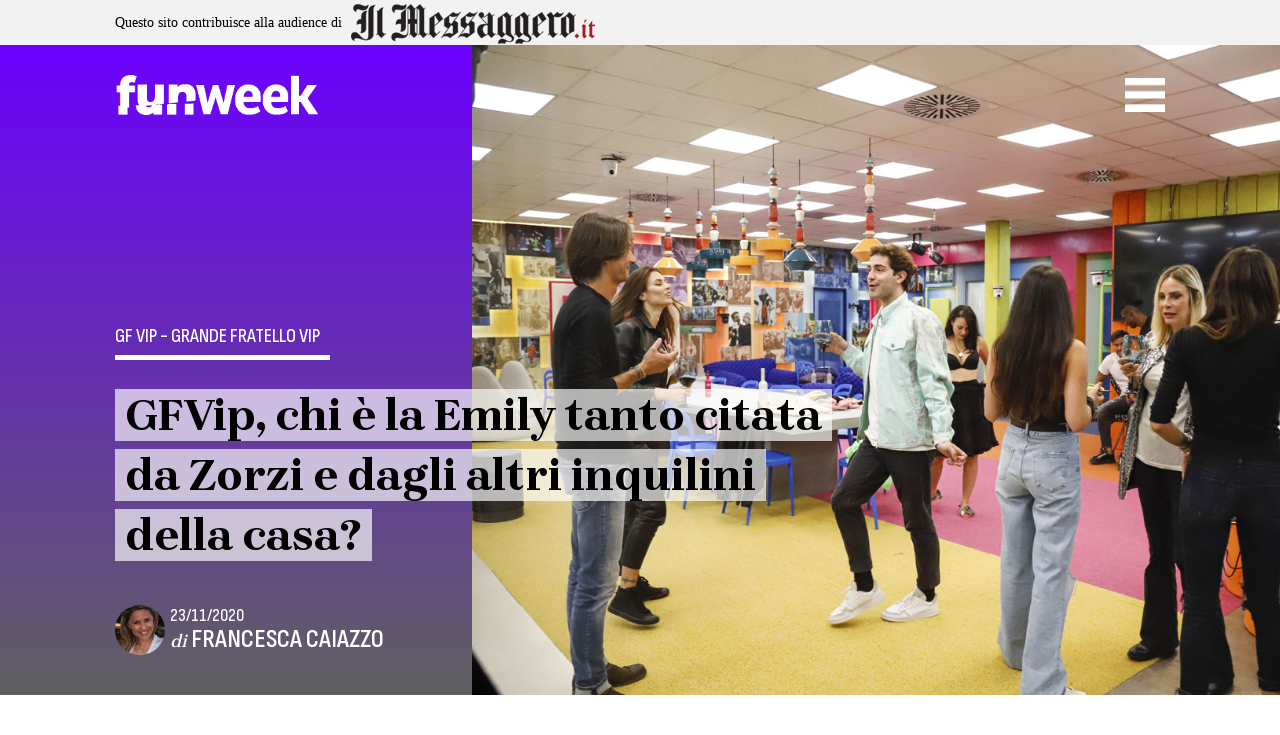

--- FILE ---
content_type: application/javascript
request_url: https://www.funweek.it/app/cache/wpo-minify/1747910277/assets/wpo-minify-footer-26141b85.min.js
body_size: 2079
content:
try{
try{
try{

jQuery(document).ready(function(){});



}
catch(e){console.error("WP-Optimize Minify: An error has occurred in the minified code. \n\n- Original script: https://www.funweek.it/app/plugins/x-import-share/assets/js/frontend.min.js\n- Error message: "+ e.message);}

if(window.NodeList&&!NodeList.prototype.forEach){NodeList.prototype.forEach=Array.prototype.forEach}
document.addEventListener('DOMContentLoaded',function(){var notices=document.querySelectorAll('.gb-block-notice.gb-dismissable[data-id]');notices.forEach(function(element){var uid=element.getAttribute('data-id');var dismissible=element.querySelector('.gb-notice-dismiss');if(!localStorage.getItem('notice-'+uid)){element.style.display='block'}
if(dismissible){dismissible.addEventListener('click',function(event){event.preventDefault();localStorage.setItem('notice-'+uid,'1');element.style.display=''})}})});



}
catch(e){console.error("WP-Optimize Minify: An error has occurred in the minified code. \n\n- Original script: https://www.funweek.it/app/plugins/genesis-blocks/dist/assets/js/dismiss.js\n- Error message: "+ e.message);}

/*!
 * ivent v0.2.0 (https://github.com/nk-crew/ivent)
 * Copyright 2023 nK <https://nkdev.info>
 * Licensed under MIT (https://github.com/nk-crew/ivent/blob/master/LICENSE)
 */
!function(e,t){"object"==typeof exports&&"undefined"!=typeof module?t(exports):"function"==typeof define&&define.amd?define(["exports"],t):t((e="undefined"!=typeof globalThis?globalThis:e||self).ivent={})}(this,(function(e){"use strict";let t=1;function n(e,n){return n&&`${n}::${t++}`||e.uidEvent||t++}const o={};function r(e){const t=n(e);return e.uidEvent=t,o[t]=o[t]||{},o[t]}const c=new Set(["click","dblclick","mouseup","mousedown","contextmenu","mousewheel","DOMMouseScroll","mouseover","mouseout","mousemove","selectstart","selectend","keydown","keypress","keyup","orientationchange","touchstart","touchmove","touchend","touchcancel","pointerdown","pointermove","pointerup","pointerleave","pointercancel","gesturestart","gesturechange","gestureend","focus","blur","change","reset","select","submit","focusin","focusout","load","unload","beforeunload","resize","move","DOMContentLoaded","readystatechange","error","abort","scroll"]),i=/[^.]*(?=\..*)\.|.*/,l=/\..*/,u={mouseenter:"mouseover",mouseleave:"mouseout",pointerenter:"pointerover",pointerleave:"pointerout"};function a(e){const t=e.replace(l,"");return{event:u[t]||t,originalEvent:t,namespace:e.replace(i,"")||!1,isNative:c.has(t)}}function s(e,t,n){const o="string"==typeof t,r=o?n:t||n,c=a(e);let i=c.event;return c.isNative||(i=e),[o,r,i,c]}const f=/::\d+$/;function d(e,t,n,o){"string"==typeof t&&e&&t.split(" ").forEach((t=>{const[c,i,l,u]=s(t,n,o),a=r(e),d=a[l]||{},p=t.startsWith(".");if(void 0===i){if(p)for(const n of Object.keys(a))y(e,a,n,t.slice(1));for(const[n,o]of Object.entries(d)){const r=n.replace(f,"");u.namespace&&!t.includes(r)||m(e,a,l,o.callable,o.delegationSelector)}}else{if(!Object.keys(d).length)return;m(e,a,l,i,c?n:null)}}))}function p(e,t={}){for(const[n,o]of Object.entries(t))try{e[n]=o}catch{Object.defineProperty(e,n,{configurable:!0,get:()=>o})}return e}function g(e,t,n=null){return Object.values(e).find((e=>e.callable===t&&e.delegationSelector===n))}function v(e,t,o,c,i){let[l,u,a,f]=s(t,o,c);if(f.event!==f.originalEvent){const e=e=>function(t){return(!t.relatedTarget||t.relatedTarget!==t.delegateTarget&&!t.delegateTarget.contains(t.relatedTarget))&&e.call(this,t)};u=e(u)}const v=r(e),m=v[a]||(v[a]={}),y=g(m,u,l?o:null);if(y)return void(y.oneOff=y.oneOff&&i);const b=n(u,f.namespace),h=l?function(e,t,n){return function o(r){const c=e.querySelectorAll(t);for(let{target:i}=r;i&&i!==this;i=i.parentNode)for(const l of c)if(l===i)return p(r,{delegateTarget:i}),o.oneOff&&d(e,r.type,t,n),n.apply(i,[r]);return!1}}(e,o,u):function(e,t){return function n(o){return p(o,{delegateTarget:e}),n.oneOff&&d(e,o.type,t),t.apply(e,[o])}}(e,u);h.delegationSelector=l?o:null,h.callable=u,h.oneOff=i,h.uidEvent=b,m[b]=h,e!==document||"ready"!==a||l||(a="DOMContentLoaded","loading"===document.readyState)?e.addEventListener(a,h,l):h(new CustomEvent("ready"))}function m(e,t,n,o,r){const c=g(t[n],o,r);c&&(e.removeEventListener(n,c,Boolean(r)),delete t[n][c.uidEvent])}function y(e,t,n,o){const r=t[n]||{};for(const[c,i]of Object.entries(r))c.includes(o)&&m(e,t,n,i.callable,i.delegationSelector)}e.off=d,e.on=function(e,t,n,o){"string"==typeof t&&e&&t.split(" ").forEach((t=>{v(e,t,n,o,!1)}))},e.one=function(e,t,n,o){"string"==typeof t&&e&&t.split(" ").forEach((t=>{v(e,t,n,o,!0)}))},e.trigger=function(e,t,n){if("string"!=typeof t||!e)return null;const o=window.jQuery?window.jQuery:null;let r=null,c=!0,i=!0,l=!1;a(t).namespace&&o&&(r=o.Event(t,n),o(e).trigger(r),c=!r.isPropagationStopped(),i=!r.isImmediatePropagationStopped(),l=r.isDefaultPrevented());const u=p(new Event(t,{bubbles:c,cancelable:!0}),n);return l&&u.preventDefault(),i&&e.dispatchEvent(u),u.defaultPrevented&&r&&r.preventDefault(),u}}));



}
catch(e){console.error("WP-Optimize Minify: An error has occurred in the minified code. \n\n- Original script: https://www.funweek.it/app/plugins/ghostkit/assets/vendor/ivent/dist/ivent.min.js\n- Error message: "+ e.message);}
